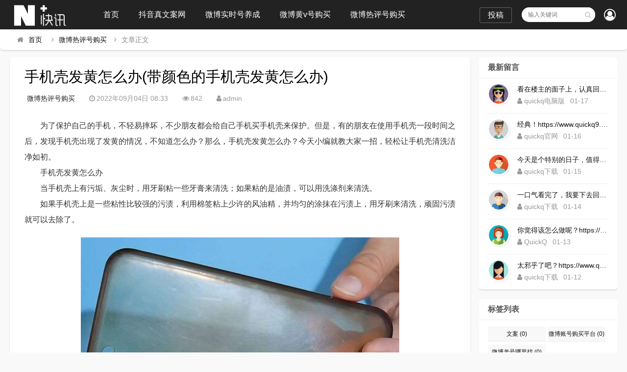

--- FILE ---
content_type: text/html; charset=utf-8
request_url: https://www.dyzhen.com/31351.html
body_size: 8301
content:

<!DOCTYPE html>
<html lang="zh-CN">
<head>
<meta charset="UTF-8">
<meta name="viewport" content="width=device-width, initial-scale=1.0, minimum-scale=1.0, maximum-scale=1.0, user-scalable=no">
<meta name="renderer" content="webkit">
<meta name="force-rendering" content="webkit">
<meta http-equiv="X-UA-Compatible" content="IE=edge,Chrome=1">
<meta name="applicable-device" content="pc,mobile"> 
<title>手机壳发黄怎么办(带颜色的手机壳发黄怎么办)-微博热评号购买-</title>
<meta name="keywords" content="" />
<meta name="description" content="为了保护自己的手机，不轻易摔坏，不少朋友都会给自己手机买手机壳来保护。但是，有的朋友在使用手机壳一段时间之后，发现手机壳出现了发黄的情况，不知道怎么办？那么，手机壳发黄怎么办？今天小编就教大家一招，轻松让手机壳清洗洁净如初。 手机壳发黄怎么办 当手机壳上有污垢、灰尘时，用牙刷粘一些牙膏来清洗；如果粘..." />
<link rel="shortcut icon" href="https://www.dyzhen.com/zb_users/theme/suiranx_news/image/favicon_default.ico">
<link rel="stylesheet" href="https://www.dyzhen.com/zb_users/theme/suiranx_news/fontawesome/css/font-awesome.min.css" type="text/css">
<link rel="stylesheet" href="https://www.dyzhen.com/zb_users/theme/suiranx_news/style/style.css?ver=2.50" type="text/css">
<!--[if lt IE 9]><div class="uyuwoejh324mnhk-1080b2 fuck-ie"><p class="uyuwoejh324mnhk-d249d0 tips">*您的IE浏览器版本过低，为获得更好的体验请使用Chrome、Firefox或其他现代浏览器!</p></div><![endif]-->
<script src="https://www.dyzhen.com/zb_system/script/jquery-2.2.4.min.js" type="text/javascript"></script>
<script src="https://www.dyzhen.com/zb_system/script/zblogphp.js" type="text/javascript"></script>
<script src="https://www.dyzhen.com/zb_system/script/c_html_js_add.php" type="text/javascript"></script>
<style type="text/css">
.com-submit,#header,.nav,#mainav .navbox,.swiper-pagination-bullet-active,#divTags li a:hover,a.page-numbers:hover,.tag-wrap a:hover,.loglist li.con:hover .more,.aside_hot .list-1, .aside_hot .list-2, .aside_hot .list-3,.header .contribute .a{background-color:#222222;}
a:hover,.mcolor,.wapost h2 i.fa,#backtop:hover,.art-main a{color:#222222;}
#sidebar .aside_new_search, #sidebar .widget{border-top:3px solid #222222;}
a.page-numbers:hover,.tag-wrap a:hover{border:1px solid #222222;}
.logbox blockquote{border-left: 4px solid #222222;}
.link-box .title{border-bottom:3px solid #222222;}
	    .nav ul ul,.nav li.active >a,.nav li:hover >a,.nav ul li:hover > ul{background-color:#c73277;}</style>
<link rel="stylesheet" href="https://www.dyzhen.com/zb_users/plugin/viewall/style/style.css">
<link rel="stylesheet" href="https://www.dyzhen.com/zb_users/plugin/viewall/include/skin.css">
<script src="https://www.dyzhen.com/zb_users/plugin/viewall/script/common.js"></script><script>$(function(){
            $.viewall(1,400,1);
        });</script>
<style>
#iddahe_com_style_div img{display:block;margin:20px auto;}
#iddahe_com_style_div p{text-indent:2em;}
#iddahe_com_style_div a{text-decoration:underline;}
#iddahe_com_style_div p{line-height:2em;}
</style>
</head>
<body>
    <div id="header">
        <div class="uyuwoejh324mnhk-18a307 header wrap">
            <div class="uyuwoejh324mnhk-eebbab logo">
                <a href="https://www.dyzhen.com/" title=""><img src="https://www.dyzhen.com/zb_users/theme/suiranx_news/image/logo_default.png" alt=""></a>
            </div>
            <div id="monavber" class="uyuwoejh324mnhk-4c7812 nav" data-type="article" data-infoid="4">
                <ul class="uyuwoejh324mnhk-9b220e navbar">
                    <li id="nvabar-item-index"><a href="https://www.dyzhen.com/">首页</a></li>
                    <li id="navbar-category-1"><a href="https://www.dyzhen.com/category/dywa">抖音真文案网</a></li><li id="navbar-category-2"><a href="https://www.dyzhen.com/category/wbsshyc">微博实时号养成</a></li><li id="navbar-category-3"><a href="https://www.dyzhen.com/category/wbhchgm">微博黄v号购买</a></li><li id="navbar-category-4"><a href="https://www.dyzhen.com/category/wbrphgm">微博热评号购买</a></li>                </ul>
            </div>           
                        <div class="uyuwoejh324mnhk-1fb38b login fr">
                            		<span><a rel="nofollow" title="登录" href="https://www.dyzhen.com/zb_system/login.php" target="_blank"><i class="uyuwoejh324mnhk-c5010e fa fa-user-circle-o"></i></a></span>
            	            </div>
                          
            <div id="mnav"><i class="uyuwoejh324mnhk-3ca29d fa fa-bars"></i></div>
            <div id="search"><i class="uyuwoejh324mnhk-8943e6 fa fa-search"></i></div>
            <div class="uyuwoejh324mnhk-0270d9 search">
                <form name="search" method="get" action="https://www.dyzhen.com/search.php?act=search">
                    <input type="text" name="q" placeholder="输入关键词"/>
                    <button type="submit" class="uyuwoejh324mnhk-a0a63f submit" value="搜索"><i class="uyuwoejh324mnhk-8943e6 fa fa-search"></i></button>
                </form>
            </div>
                        <div class="uyuwoejh324mnhk-2e2874 contribute fr hidden-sm-md-lg">
                <a target="_blank" class="uyuwoejh324mnhk-cf8353 a transition brightness" href="">投稿</a>
            </div>
              
        </div>
    </div>   
      

<div class="uyuwoejh324mnhk-4cec4f breadnav pagenow card">
    <div class="uyuwoejh324mnhk-0f056c wrap">
        <i class="uyuwoejh324mnhk-0d0869 fa fa-home"></i><a title="首页" href="https://www.dyzhen.com/">首页</a>
                <i class="uyuwoejh324mnhk-3b0b91 fa fa-angle-right"></i><a href="https://www.dyzhen.com/category/wbrphgm" target="_blank">微博热评号购买</a><i class="uyuwoejh324mnhk-3b0b91 fa fa-angle-right"></i>文章正文                                    </div>
</div>
<div class="uyuwoejh324mnhk-0f056c wrap">
    <div id="content">
        <div id="contentleft">
    		            
<div class="uyuwoejh324mnhk-abed40 logbox card">
    <h1>手机壳发黄怎么办(带颜色的手机壳发黄怎么办)</h1>
    <div class="uyuwoejh324mnhk-39ff69 data">
        <a href="https://www.dyzhen.com/category/wbrphgm" class="uyuwoejh324mnhk-d8aa84 mcolor">微博热评号购买</a>
        <i class="uyuwoejh324mnhk-cf487e fa fa-clock-o"></i>2022年09月04日 08:33        <span class="uyuwoejh324mnhk-0ee194 view-num"><i class="uyuwoejh324mnhk-b40609 fa fa-eye"></i>842</span>
        <i class="uyuwoejh324mnhk-fab302 fa fa-user"></i>admin		        
    </div>
    <!-- 广告位AD2  -->
                	    
    <div class="uyuwoejh324mnhk-7c8cc2 logcon">
        <div class="uyuwoejh324mnhk-666eb3 art-main"><div class="viewall_plugin"><div id="iddahe_com_style_div"><p>为了保护自己的手机，不轻易摔坏，不少朋友都会给自己手机买手机壳来保护。但是，有的朋友在使用手机壳一段时间之后，发现手机壳出现了发黄的情况，不知道怎么办？那么，手机壳发黄怎么办？今天小编就教大家一招，轻松让手机壳清洗洁净如初。</p><p> 手机壳发黄怎么办 </p><p>当手机壳上有污垢、灰尘时，用牙刷粘一些牙膏来清洗；如果粘的是油渍，可以用洗涤剂来清洗。</p><p>如果手机壳上是一些粘性比较强的污渍，利用棉签粘上少许的风油精，并均匀的涂抹在污渍上，用牙刷来清洗，顽固污渍就可以去除了。</p>
<p style='text-align: center'><img style="max-width: 600px" src="https://www.dyzhen.com/zb_users/upload/printer/20220904/6313f18fa4756.jpg" title="手机壳发黄怎么办(带颜色的手机壳发黄怎么办)" alt="手机壳发黄怎么办(带颜色的手机壳发黄怎么办)"></p><p> 手机壳发黄怎么办 </p>
<p style='text-align: center'><img style="max-width: 600px" src="https://www.dyzhen.com/zb_users/upload/printer/20220904/6313f1907c5c0.jpg" title="手机壳发黄怎么办(带颜色的手机壳发黄怎么办)" alt="手机壳发黄怎么办(带颜色的手机壳发黄怎么办)"></p><p>用橡皮使劲搓，也能清除一定的污渍。另外，有条件的朋友，也可以使用一些专用清洗液进行处理，效果会更好。</p><p> 手机壳发黄怎么办 </p><p>对于使用了很久，清洗效果不好的手机壳，建议还是换新吧，毕竟现在手机壳普遍不贵。以上就是手机壳发黄的清洗技巧，希望对各位有所帮助。</p></div></div></div>
        <p id="tag-wrap" class="uyuwoejh324mnhk-bbb240 tag-wrap">
        	    	</p> 
        <!-- 广告位AD3  -->
                            	    	
        <div class="uyuwoejh324mnhk-8ad825 nextlog">
                        <a href="https://www.dyzhen.com/31350.html" class="uyuwoejh324mnhk-ee57f1 prev">
                <small>上一篇</small>
                <i class="uyuwoejh324mnhk-b344de fa fa-angle-left fa-3x"></i>
                <h2>赚钱的好项目(比较赚钱的好项目)</h2>
            </a>
                        
                        <a href="https://www.dyzhen.com/31352.html" class="uyuwoejh324mnhk-2b1849 next">
                <small>下一篇</small>
                <h2>什么是云闪付(什么是云闪付签购单)</h2>
                <i class="uyuwoejh324mnhk-c4f1e4 fa fa-angle-right fa-3x"></i>
            </a>
                    </div>	
        <div class="uyuwoejh324mnhk-8aa6eb link-box">
            <p class="uyuwoejh324mnhk-553545 title">相关文章</p>
            <ul class="uyuwoejh324mnhk-6b6390 loglist"> 
                                            <li class="uyuwoejh324mnhk-7d68e4 con">
                    <div class="uyuwoejh324mnhk-d6e1ef info"> 
                        <span class="uyuwoejh324mnhk-2bbd61 sn"><a href="https://www.dyzhen.com/category/wbrphgm" class="uyuwoejh324mnhk-d8aa84 mcolor">微博热评号购买</a></span>
                    </div>
                    <div class="uyuwoejh324mnhk-605b64 des">
                        <a class="uyuwoejh324mnhk-27bf36 h2" href="https://www.dyzhen.com/32004.html" title="网赚高级赚钱(能赚钱的网站)">网赚高级赚钱(能赚钱的网站)</a>
                        <a href="https://www.dyzhen.com/32004.html" title="网赚高级赚钱(能赚钱的网站)" class="uyuwoejh324mnhk-ce423d pic">
                                                        <img class="uyuwoejh324mnhk-a8b192 img br img-cover" src="https://www.dyzhen.com/zb_users/cache/thumbs/b59a479691b0a84adbbd1cafec1b649e-180-120-1.jpg" alt="网赚高级赚钱(能赚钱的网站)">
                                                    </a>
                        <div class="uyuwoejh324mnhk-e585a8 text">
                          <p>            		    		    	未来的2018年最靠谱的网络赚钱方法及项目！
作为想从事网络行业赚钱的菜鸟来说，那些打字、注册发帖、打码、挂机、时时彩、问卷调查等网络赚钱的方法早已经...</p>
                          <p class="uyuwoejh324mnhk-39ff69 data">
                            <span class="uyuwoejh324mnhk-276591 time"><i class="uyuwoejh324mnhk-cf487e fa fa-clock-o"></i>2022-09-08</span>
                            <span class="uyuwoejh324mnhk-7b57c5 view"><i class="uyuwoejh324mnhk-b40609 fa fa-eye"></i>27680</span>
                            <span class="uyuwoejh324mnhk-cb3f10 tag">
                                                			</span>
                          </p>
                        </div>
                    </div>
                    <a href="https://www.dyzhen.com/32004.html" title="网赚高级赚钱(能赚钱的网站)" class="uyuwoejh324mnhk-93a3c4 more">详细阅读<i class="uyuwoejh324mnhk-3b0b91 fa fa-angle-right"></i></a> 
                </li>  
                            <li class="uyuwoejh324mnhk-7d68e4 con">
                    <div class="uyuwoejh324mnhk-d6e1ef info"> 
                        <span class="uyuwoejh324mnhk-2bbd61 sn"><a href="https://www.dyzhen.com/category/wbrphgm" class="uyuwoejh324mnhk-d8aa84 mcolor">微博热评号购买</a></span>
                    </div>
                    <div class="uyuwoejh324mnhk-605b64 des">
                        <a class="uyuwoejh324mnhk-27bf36 h2" href="https://www.dyzhen.com/31994.html" title="一个营的编制是多少人(国民党一个营的编制是多少人)">一个营的编制是多少人(国民党一个营的编制是多少人)</a>
                        <a href="https://www.dyzhen.com/31994.html" title="一个营的编制是多少人(国民党一个营的编制是多少人)" class="uyuwoejh324mnhk-ce423d pic">
                                                        <img class="uyuwoejh324mnhk-a8b192 img br img-cover" src="https://www.dyzhen.com/zb_users/cache/thumbs/0d1d8ff015fa0d1815b0fa0f5894b71d-180-120-1.jpg" alt="一个营的编制是多少人(国民党一个营的编制是多少人)">
                                                    </a>
                        <div class="uyuwoejh324mnhk-e585a8 text">
                          <p>            		    		    	微视再遭达人讨债！如果说“头腾大战”还只是两个互联网公司的流量争夺，这次微视拖欠达人补贴额的行为，无疑是雪上加霜，让腾讯进军短视频之路愈发艰难。关注公...</p>
                          <p class="uyuwoejh324mnhk-39ff69 data">
                            <span class="uyuwoejh324mnhk-276591 time"><i class="uyuwoejh324mnhk-cf487e fa fa-clock-o"></i>2022-09-08</span>
                            <span class="uyuwoejh324mnhk-7b57c5 view"><i class="uyuwoejh324mnhk-b40609 fa fa-eye"></i>20972</span>
                            <span class="uyuwoejh324mnhk-cb3f10 tag">
                                                			</span>
                          </p>
                        </div>
                    </div>
                    <a href="https://www.dyzhen.com/31994.html" title="一个营的编制是多少人(国民党一个营的编制是多少人)" class="uyuwoejh324mnhk-93a3c4 more">详细阅读<i class="uyuwoejh324mnhk-3b0b91 fa fa-angle-right"></i></a> 
                </li>  
                            <li class="uyuwoejh324mnhk-7d68e4 con">
                    <div class="uyuwoejh324mnhk-d6e1ef info"> 
                        <span class="uyuwoejh324mnhk-2bbd61 sn"><a href="https://www.dyzhen.com/category/wbrphgm" class="uyuwoejh324mnhk-d8aa84 mcolor">微博热评号购买</a></span>
                    </div>
                    <div class="uyuwoejh324mnhk-605b64 des">
                        <a class="uyuwoejh324mnhk-27bf36 h2" href="https://www.dyzhen.com/31989.html" title="销售问题公式(商品销售问题公式)">销售问题公式(商品销售问题公式)</a>
                        <a href="https://www.dyzhen.com/31989.html" title="销售问题公式(商品销售问题公式)" class="uyuwoejh324mnhk-ce423d pic">
                                                        <img class="uyuwoejh324mnhk-a8b192 img br img-cover" src="https://www.dyzhen.com/zb_users/cache/thumbs/79e0a0f76588faa68f0dd2aaa5d8d138-180-120-1.jpg" alt="销售问题公式(商品销售问题公式)">
                                                    </a>
                        <div class="uyuwoejh324mnhk-e585a8 text">
                          <p>            		    		    	很多做销售的朋友，为了提高自身的销售能力，经常会去参加一些演讲培训，学习演讲能力，训练自己的执行力，树立强大销售自信心的方法等等。但是没有人会告诉我们...</p>
                          <p class="uyuwoejh324mnhk-39ff69 data">
                            <span class="uyuwoejh324mnhk-276591 time"><i class="uyuwoejh324mnhk-cf487e fa fa-clock-o"></i>2022-09-08</span>
                            <span class="uyuwoejh324mnhk-7b57c5 view"><i class="uyuwoejh324mnhk-b40609 fa fa-eye"></i>19079</span>
                            <span class="uyuwoejh324mnhk-cb3f10 tag">
                                                			</span>
                          </p>
                        </div>
                    </div>
                    <a href="https://www.dyzhen.com/31989.html" title="销售问题公式(商品销售问题公式)" class="uyuwoejh324mnhk-93a3c4 more">详细阅读<i class="uyuwoejh324mnhk-3b0b91 fa fa-angle-right"></i></a> 
                </li>  
                            <li class="uyuwoejh324mnhk-7d68e4 con">
                    <div class="uyuwoejh324mnhk-d6e1ef info"> 
                        <span class="uyuwoejh324mnhk-2bbd61 sn"><a href="https://www.dyzhen.com/category/wbrphgm" class="uyuwoejh324mnhk-d8aa84 mcolor">微博热评号购买</a></span>
                    </div>
                    <div class="uyuwoejh324mnhk-605b64 des">
                        <a class="uyuwoejh324mnhk-27bf36 h2" href="https://www.dyzhen.com/31988.html" title="延安在哪(延安在哪做核酸检测)">延安在哪(延安在哪做核酸检测)</a>
                        <a href="https://www.dyzhen.com/31988.html" title="延安在哪(延安在哪做核酸检测)" class="uyuwoejh324mnhk-ce423d pic">
                                                        <img class="uyuwoejh324mnhk-a8b192 img br img-cover" src="https://www.dyzhen.com/zb_users/cache/thumbs/14d79da7ea5aa075244ec758999feca0-180-120-1.jpg" alt="延安在哪(延安在哪做核酸检测)">
                                                    </a>
                        <div class="uyuwoejh324mnhk-e585a8 text">
                          <p>            		    		    	陕北地名与陕北古代军事陕北自秦汉以来就是边关重地，军事要冲，也是农业定居民族与游牧民族互相争夺的要地。历代统治者为了经略这块地区，曾付出了很多代价，耗...</p>
                          <p class="uyuwoejh324mnhk-39ff69 data">
                            <span class="uyuwoejh324mnhk-276591 time"><i class="uyuwoejh324mnhk-cf487e fa fa-clock-o"></i>2022-09-08</span>
                            <span class="uyuwoejh324mnhk-7b57c5 view"><i class="uyuwoejh324mnhk-b40609 fa fa-eye"></i>18682</span>
                            <span class="uyuwoejh324mnhk-cb3f10 tag">
                                                			</span>
                          </p>
                        </div>
                    </div>
                    <a href="https://www.dyzhen.com/31988.html" title="延安在哪(延安在哪做核酸检测)" class="uyuwoejh324mnhk-93a3c4 more">详细阅读<i class="uyuwoejh324mnhk-3b0b91 fa fa-angle-right"></i></a> 
                </li>  
                            <li class="uyuwoejh324mnhk-7d68e4 con">
                    <div class="uyuwoejh324mnhk-d6e1ef info"> 
                        <span class="uyuwoejh324mnhk-2bbd61 sn"><a href="https://www.dyzhen.com/category/wbrphgm" class="uyuwoejh324mnhk-d8aa84 mcolor">微博热评号购买</a></span>
                    </div>
                    <div class="uyuwoejh324mnhk-605b64 des">
                        <a class="uyuwoejh324mnhk-27bf36 h2" href="https://www.dyzhen.com/31982.html" title="谷粉学术搜索(谷粉学术论坛)">谷粉学术搜索(谷粉学术论坛)</a>
                        <a href="https://www.dyzhen.com/31982.html" title="谷粉学术搜索(谷粉学术论坛)" class="uyuwoejh324mnhk-ce423d pic">
                                                        <img class="uyuwoejh324mnhk-a8b192 img br img-cover" src="https://www.dyzhen.com/zb_users/cache/thumbs/2d8a1204c54c998ab32cfe7f970c9810-180-120-1.jpg" alt="谷粉学术搜索(谷粉学术论坛)">
                                                    </a>
                        <div class="uyuwoejh324mnhk-e585a8 text">
                          <p>            		    		    	1.冬季咳嗽咳嗽多发生在秋末冬初，遇到冷空气咳不停。没有痰，只是干咳。用黄蒿拌上鸡蛋，搅匀。用香油来煎鸡蛋。然后趁热吃掉，睡觉，发汗。第二天就好了。注...</p>
                          <p class="uyuwoejh324mnhk-39ff69 data">
                            <span class="uyuwoejh324mnhk-276591 time"><i class="uyuwoejh324mnhk-cf487e fa fa-clock-o"></i>2022-09-08</span>
                            <span class="uyuwoejh324mnhk-7b57c5 view"><i class="uyuwoejh324mnhk-b40609 fa fa-eye"></i>1580</span>
                            <span class="uyuwoejh324mnhk-cb3f10 tag">
                                                			</span>
                          </p>
                        </div>
                    </div>
                    <a href="https://www.dyzhen.com/31982.html" title="谷粉学术搜索(谷粉学术论坛)" class="uyuwoejh324mnhk-93a3c4 more">详细阅读<i class="uyuwoejh324mnhk-3b0b91 fa fa-angle-right"></i></a> 
                </li>  
                            <li class="uyuwoejh324mnhk-7d68e4 con">
                    <div class="uyuwoejh324mnhk-d6e1ef info"> 
                        <span class="uyuwoejh324mnhk-2bbd61 sn"><a href="https://www.dyzhen.com/category/wbrphgm" class="uyuwoejh324mnhk-d8aa84 mcolor">微博热评号购买</a></span>
                    </div>
                    <div class="uyuwoejh324mnhk-605b64 des">
                        <a class="uyuwoejh324mnhk-27bf36 h2" href="https://www.dyzhen.com/31978.html" title="春节兼职(春节兼职有没有三薪)">春节兼职(春节兼职有没有三薪)</a>
                        <a href="https://www.dyzhen.com/31978.html" title="春节兼职(春节兼职有没有三薪)" class="uyuwoejh324mnhk-ce423d pic">
                                                        <img class="uyuwoejh324mnhk-a8b192 img br img-cover" src="https://www.dyzhen.com/zb_users/cache/thumbs/d6a3d2a69d61e5fb26f22060c40dcd7f-180-120-1.jpeg" alt="春节兼职(春节兼职有没有三薪)">
                                                    </a>
                        <div class="uyuwoejh324mnhk-e585a8 text">
                          <p>            		    		    	新春说当你发现手机微商买东西需要压货和风险，其他的手机上兼职又不靠谱或者说很不靠谱的时候，来吧，终于等到啦！新春切入正题@你新春微享汇项目介绍：简单一...</p>
                          <p class="uyuwoejh324mnhk-39ff69 data">
                            <span class="uyuwoejh324mnhk-276591 time"><i class="uyuwoejh324mnhk-cf487e fa fa-clock-o"></i>2022-09-08</span>
                            <span class="uyuwoejh324mnhk-7b57c5 view"><i class="uyuwoejh324mnhk-b40609 fa fa-eye"></i>1554</span>
                            <span class="uyuwoejh324mnhk-cb3f10 tag">
                                                			</span>
                          </p>
                        </div>
                    </div>
                    <a href="https://www.dyzhen.com/31978.html" title="春节兼职(春节兼职有没有三薪)" class="uyuwoejh324mnhk-93a3c4 more">详细阅读<i class="uyuwoejh324mnhk-3b0b91 fa fa-angle-right"></i></a> 
                </li>  
                            <li class="uyuwoejh324mnhk-7d68e4 con">
                    <div class="uyuwoejh324mnhk-d6e1ef info"> 
                        <span class="uyuwoejh324mnhk-2bbd61 sn"><a href="https://www.dyzhen.com/category/wbrphgm" class="uyuwoejh324mnhk-d8aa84 mcolor">微博热评号购买</a></span>
                    </div>
                    <div class="uyuwoejh324mnhk-605b64 des">
                        <a class="uyuwoejh324mnhk-27bf36 h2" href="https://www.dyzhen.com/31972.html" title="魅族应用市场(魅族应用市场禁止下载)">魅族应用市场(魅族应用市场禁止下载)</a>
                        <a href="https://www.dyzhen.com/31972.html" title="魅族应用市场(魅族应用市场禁止下载)" class="uyuwoejh324mnhk-ce423d pic">
                                                        <img class="uyuwoejh324mnhk-a8b192 img br img-cover" src="https://www.dyzhen.com/zb_users/cache/thumbs/c231cbb75c45d70479cd5e06b554e4a3-180-120-1.jpg" alt="魅族应用市场(魅族应用市场禁止下载)">
                                                    </a>
                        <div class="uyuwoejh324mnhk-e585a8 text">
                          <p>            		    		    	自2016年茶到店上线以来，获得2000多家终端茶店使用，经过一年多的摸索与总结，茶到店APP Beta2.0版本于2017年4月26日18点进行重要...</p>
                          <p class="uyuwoejh324mnhk-39ff69 data">
                            <span class="uyuwoejh324mnhk-276591 time"><i class="uyuwoejh324mnhk-cf487e fa fa-clock-o"></i>2022-09-08</span>
                            <span class="uyuwoejh324mnhk-7b57c5 view"><i class="uyuwoejh324mnhk-b40609 fa fa-eye"></i>1836</span>
                            <span class="uyuwoejh324mnhk-cb3f10 tag">
                                                			</span>
                          </p>
                        </div>
                    </div>
                    <a href="https://www.dyzhen.com/31972.html" title="魅族应用市场(魅族应用市场禁止下载)" class="uyuwoejh324mnhk-93a3c4 more">详细阅读<i class="uyuwoejh324mnhk-3b0b91 fa fa-angle-right"></i></a> 
                </li>  
                            <li class="uyuwoejh324mnhk-7d68e4 con">
                    <div class="uyuwoejh324mnhk-d6e1ef info"> 
                        <span class="uyuwoejh324mnhk-2bbd61 sn"><a href="https://www.dyzhen.com/category/wbrphgm" class="uyuwoejh324mnhk-d8aa84 mcolor">微博热评号购买</a></span>
                    </div>
                    <div class="uyuwoejh324mnhk-605b64 des">
                        <a class="uyuwoejh324mnhk-27bf36 h2" href="https://www.dyzhen.com/31969.html" title="抖音语录(抖音语录怎么制作)">抖音语录(抖音语录怎么制作)</a>
                        <a href="https://www.dyzhen.com/31969.html" title="抖音语录(抖音语录怎么制作)" class="uyuwoejh324mnhk-ce423d pic">
                                                        <img class="uyuwoejh324mnhk-a8b192 img br img-cover" src="https://www.dyzhen.com/zb_users/cache/thumbs/4c9d5ba9851a90864c944aef1796d0f9-180-120-1.jpg" alt="抖音语录(抖音语录怎么制作)">
                                                    </a>
                        <div class="uyuwoejh324mnhk-e585a8 text">
                          <p>            		    		    	1.我们总是 想要珍惜却浑身脾气 。2.记住一句话：不要跟眼界不一样的人争辩。3.真的不用时刻替别人着想，不是每个人都能把你的善良放在心上。...</p>
                          <p class="uyuwoejh324mnhk-39ff69 data">
                            <span class="uyuwoejh324mnhk-276591 time"><i class="uyuwoejh324mnhk-cf487e fa fa-clock-o"></i>2022-09-08</span>
                            <span class="uyuwoejh324mnhk-7b57c5 view"><i class="uyuwoejh324mnhk-b40609 fa fa-eye"></i>1500</span>
                            <span class="uyuwoejh324mnhk-cb3f10 tag">
                                                			</span>
                          </p>
                        </div>
                    </div>
                    <a href="https://www.dyzhen.com/31969.html" title="抖音语录(抖音语录怎么制作)" class="uyuwoejh324mnhk-93a3c4 more">详细阅读<i class="uyuwoejh324mnhk-3b0b91 fa fa-angle-right"></i></a> 
                </li>  
                                    
            </ul>
        </div> 
	</div>
</div>
 
    
<div id="comment" class="uyuwoejh324mnhk-870d20 post-comment card">
    <p id="comments-title" class="uyuwoejh324mnhk-e5ec39 c-title"><span>发表评论</span>
    <span class="uyuwoejh324mnhk-5336c2 comment-num">
    </span></p>
	
<div class="uyuwoejh324mnhk-f490a8 compost">
	<form id="frmSumbit" target="_self" method="post" action="https://www.dyzhen.com/zb_system/cmd.php?act=cmt&amp;postid=31351&amp;key=6145776b0f220e8f1e82d7fe8ae40cff">
		<input type="hidden" name="inpId" id="inpId" value="31351"/>
		<input type="hidden" name="inpRevID" id="inpRevID" value="0"/>
		<div class="uyuwoejh324mnhk-c6b80e com-name">
			 <a rel="nofollow" id="cancel-reply" href="#comments" style="display:none;">取消回复</a>
		</div>
		<div class="uyuwoejh324mnhk-4da693 com-info">
						<ul>
				<li>
					<span class="uyuwoejh324mnhk-5859f2 hide" for="author"></span>
					<input class="uyuwoejh324mnhk-6c46f3 ipt" type="text" name="inpName" id="inpName" value="" tabindex="2" placeholder="昵称(必填)">
				</li>
				<li>
					<span class="uyuwoejh324mnhk-5859f2 hide" for="author"></span>
					<input class="uyuwoejh324mnhk-488f9d ipt" type="text" name="inpEmail" id="inpEmail" value="" tabindex="3" placeholder="邮箱">
				</li>
				<li>
					<span class="uyuwoejh324mnhk-5859f2 hide" for="author"></span>
					<input class="uyuwoejh324mnhk-b69711 ipt" type="text" name="inpHomePage" id="inpHomePage" value="" tabindex="4" placeholder="网址">
				</li>
							</ul>
					</div>
		<div class="uyuwoejh324mnhk-743745 com-box">
			<textarea placeholder="在这里留言评论..." class="uyuwoejh324mnhk-713c2a textarea" name="txaArticle" id="txaArticle" cols="5" rows="5" tabindex="1"></textarea>
		</div>
		<div class="uyuwoejh324mnhk-4da693 com-info"><button class="uyuwoejh324mnhk-b091ec com-submit br brightness" name="sumbit" type="submit" tabindex="5" onclick="return zbp.comment.post()">发布评论</button></div>
	</form>
</div>	<div class="uyuwoejh324mnhk-c57f83 comment-list mt">
	    				<span id="AjaxCommentBegin"></span>
				
<div class="uyuwoejh324mnhk-efe51e pagebar">
<div class="uyuwoejh324mnhk-6258e5 nav-links">
</div>
</div>
		<span id="AjaxCommentEnd"></span>
	</div>
</div>
 
                	
    	</div>
        <div id="sidebar">
            
<section id="divComments" class="uyuwoejh324mnhk-56c76c widget widget_comments sb br mb">            <h3><span>最新留言</span></h3>                            <ul class="uyuwoejh324mnhk-c44a92 widget-content divComments"><li class="list clearfix"><span class="avatar fl"><a href="https://www.dyzhen.com/32003.html#cmt292241"><img src="https://www.dyzhen.com/zb_users/theme/suiranx_news/image/avatar/11.png" alt="quickq电脑版" title="quickq电脑版"></a></span><div class="title"><a class="a ellipsis" href="https://www.dyzhen.com/32003.html#cmt292241" title="查阅评论详情">看在楼主的面子上，认真回帖！https://www.quickq9.com</a><div class="info"><span class="author"><i class="fa fa-user"></i>quickq电脑版 </span><span class="time">01-17</span></div></div></li><li class="list clearfix"><span class="avatar fl"><a href="https://www.dyzhen.com/31999.html#cmt292240"><img src="https://www.dyzhen.com/zb_users/theme/suiranx_news/image/avatar/10.png" alt="quickq官网" title="quickq官网"></a></span><div class="title"><a class="a ellipsis" href="https://www.dyzhen.com/31999.html#cmt292240" title="查阅评论详情">经典！https://www.quickq9.com</a><div class="info"><span class="author"><i class="fa fa-user"></i>quickq官网 </span><span class="time">01-16</span></div></div></li><li class="list clearfix"><span class="avatar fl"><a href="https://www.dyzhen.com/32002.html#cmt292239"><img src="https://www.dyzhen.com/zb_users/theme/suiranx_news/image/avatar/1.png" alt="quickq下载" title="quickq下载"></a></span><div class="title"><a class="a ellipsis" href="https://www.dyzhen.com/32002.html#cmt292239" title="查阅评论详情">今天是个特别的日子，值得纪念！https://www.quickq9.com</a><div class="info"><span class="author"><i class="fa fa-user"></i>quickq下载 </span><span class="time">01-15</span></div></div></li><li class="list clearfix"><span class="avatar fl"><a href="https://www.dyzhen.com/31990.html#cmt292238"><img src="https://www.dyzhen.com/zb_users/theme/suiranx_news/image/avatar/3.png" alt="quickq下载" title="quickq下载"></a></span><div class="title"><a class="a ellipsis" href="https://www.dyzhen.com/31990.html#cmt292238" title="查阅评论详情">一口气看完了，我要下去回味回味了！https://www.quickq9.com</a><div class="info"><span class="author"><i class="fa fa-user"></i>quickq下载 </span><span class="time">01-14</span></div></div></li><li class="list clearfix"><span class="avatar fl"><a href="https://www.dyzhen.com/31991.html#cmt292237"><img src="https://www.dyzhen.com/zb_users/theme/suiranx_news/image/avatar/4.png" alt="QuickQ" title="QuickQ"></a></span><div class="title"><a class="a ellipsis" href="https://www.dyzhen.com/31991.html#cmt292237" title="查阅评论详情">你觉得该怎么做呢？https://www.quickq9.com</a><div class="info"><span class="author"><i class="fa fa-user"></i>QuickQ </span><span class="time">01-13</span></div></div></li><li class="list clearfix"><span class="avatar fl"><a href="https://www.dyzhen.com/23.html#cmt292236"><img src="https://www.dyzhen.com/zb_users/theme/suiranx_news/image/avatar/14.png" alt="quickq下载" title="quickq下载"></a></span><div class="title"><a class="a ellipsis" href="https://www.dyzhen.com/23.html#cmt292236" title="查阅评论详情">太邪乎了吧？https://www.quickq9.com</a><div class="info"><span class="author"><i class="fa fa-user"></i>quickq下载 </span><span class="time">01-12</span></div></div></li></ul>                </section><section id="divTags" class="uyuwoejh324mnhk-56c76c widget widget_tags sb br mb">            <h3><span>标签列表</span></h3>                            <ul class="uyuwoejh324mnhk-c44a92 widget-content divTags"><li><a title="文案" href="https://www.dyzhen.com/tags-wenan.html">文案<span class="uyuwoejh324mnhk-40c6c2 tag-count"> (0)</span></a></li>
<li><a title="微博账号购买平台" href="https://www.dyzhen.com/tags-wbzhgmpt.html">微博账号购买平台<span class="uyuwoejh324mnhk-40c6c2 tag-count"> (0)</span></a></li>
<li><a title="微博老号哪里找" href="https://www.dyzhen.com/tags-wblhnlz.html">微博老号哪里找<span class="uyuwoejh324mnhk-40c6c2 tag-count"> (0)</span></a></li>
</ul>                </section>        </div>
    </div>
</div>

<div id="footerbar">
    <div class="uyuwoejh324mnhk-0f056c wrap">
        <span><a href="https://www.dyzhen.com/"></a></span>
        <span><a rel="nofollow" href="https://beian.miit.gov.cn/" target="_blank">
陕ICP备2022006270号-1</a></span>
<span><a href="https://www.dyzhen.com/sitemap/map.xml/" target="_blank">网站地图</a></span>
<span>抖音真文案网</span>    </div>
</div>
<div id="backtop"><span class="uyuwoejh324mnhk-797786 fa fa-chevron-circle-up"></span></div>

<script src="https://www.dyzhen.com/zb_users/theme/suiranx_news/script/common.js" type="text/javascript"></script>
<script src="https://www.dyzhen.com/zb_users/theme/suiranx_news/script/scrolltxt.js" type="text/javascript"></script>
<script type="text/javascript">
    $(document).ready(function() {
        $("#croll").textSlider({line: 1, speed: 1000, timer: 3000});
    })
</script>
<!--初始化Swiper-->
<script>
    var swiper = new Swiper('.swiper-container', {
    pagination: '.swiper-pagination',
    nextButton: '.swiper-button-next',
    prevButton: '.swiper-button-prev',
    centeredSlides: true,
    autoplay: 3500,
    slidesPerView: 1,
    paginationClickable: true,
    autoplayDisableOnInteraction: false,
    spaceBetween: 0,
    loop: true
 });
</script>  
<!--[if lt IE 9]><script src="https://www.dyzhen.com/zb_users/theme/suiranx_news/script/html5-css3.js"></script><![endif]-->
<!--统计代码-->
<script>
var _hmt = _hmt || [];
(function() {
  var hm = document.createElement("script");
  hm.src = "https://hm.baidu.com/hm.js?85b6f0b291526a79c188a4f4660c1e45";
  var s = document.getElementsByTagName("script")[0]; 
  s.parentNode.insertBefore(hm, s);
})();
</script>
</body>
</html><!--285.60 ms , 18 queries , 3941kb memory , 0 error-->

--- FILE ---
content_type: text/css
request_url: https://www.dyzhen.com/zb_users/theme/suiranx_news/style/style.css?ver=2.50
body_size: 12112
content:
@charset "utf-8";
*{padding:0;margin:0}
#sidebar section,.card {box-shadow: 0 2px 3px rgba(35,51,64,.15);background-color: #fff;border-radius:6px;border:none!important;}
.img-cover{object-fit:cover}
.card-hoverable{will-change: transform box-shadow;transition: box-shadow .25s ease-out,-webkit-transform .25s ease-out;transition: transform .25s ease-out,box-shadow .25s ease-out;transition: transform .25s ease-out,box-shadow .25s ease-out,-webkit-transform .25s ease-out;}
.card-hoverable:hover {box-shadow: 0 14px 28px 10px rgba(35,51,64,.35) !important;-webkit-transform: translateY(-2px);transform: translateY(-2px);}
.fl{float:left;}
.fr{float:right;}
.mb{margin-bottom:15px;}
ul{list-style:none}
img{border:0;transition:all .3s linear}
input,select{font-size:12px;vertical-align:middle}
em,i{font-style:normal}
a{color:#111;text-decoration:none;transition:all .3s linear;-webkit-transition:all .3s linear}
a:hover{color:#12A7B4}
body{color:#555;font-family:"\5FAE\8F6F\96C5\9ED1","\82F9\679C\4E3D\4E2D\9ED1",Arial,Helvetica,sans-serif;font-size:14px;background-color:#f9f9f9;background-repeat:repeat}
.multi-ellipsis{position:relative;line-height:1.2em!important;height:2.4em!important;overflow:hidden}
.multi-ellipsis:after{content:"";font-weight:700;position:absolute;bottom:0;right:0;padding-left:20px;background:-webkit-linear-gradient(left,transparent,#fff 62%);background:-o-linear-gradient(right,transparent,#fff 62%);background:-moz-linear-gradient(right,transparent,#fff 62%);background:linear-gradient(to right,transparent,#fff 62%)}
.wrap{width:1240px;margin:0 auto}
.clearfix:after{content:".";display:block;height:0;clear:both;visibility:hidden}
.clear{clear:both}
.ellipsis {overflow: hidden;text-overflow: ellipsis;white-space: nowrap;}
.aside_hot .list{padding-right:5px;font-size: 14px;font-weight: 700;font-family: Georgia,"Times New Roman",Times,serif;background: #ddd;border-radius: 4px;display: inline-block;text-align: center;width: 25px;height: 25px;line-height: 25px;padding: 0!important;}
.aside_hot .list-1,.aside_hot .list-2,.aside_hot .list-3{font-size: 14px;color: #FFF;background-color: #12A7B4;border-radius: 4px;}
.aside_hot li a{padding-left: 8px;}
#topnav{height:28px;line-height:28px;font-size:12px;background:#1197a2;clear:both}
#topnav .tnlt{float:left;max-width:50%;color:#fff;text-overflow:ellipsis;white-space:nowrap;overflow:hidden}
#topnav .tnrt{float:right}
#topnav .tnrt a{color:#fff;margin-left:15px}
#topnav .tnrt a i.fa{color:#fff;margin-right:3px}
#header{height: 60px;line-height: 60px;background-color: #12A7B4;margin-bottom: 20px;position: fixed;top: 0;z-index: 99992; width: 100%;}
.header{}
.logo{float: left;font-size: 0;}
.logo img{max-height: 60px;vertical-align: middle;}

.nav{float: left;margin-left: 30px;background-color: #12A7B4;}
.nav ul{list-style: none;}
.nav li{float: left;font-size: 16px;position: relative;z-index: 8888888;}
.nav li+#nvabar-item-index{display: none;}
.nav li a{color: #fff;padding: 0 20px;display: inline-block;}
.nav li:hover > a{background-color: #1197a2;}
.nav li.active > a{background-color: #1197a2;}
.nav ul ul{display: none;background-color: #12A7B4;position: absolute;top: 100%;left: 0;}
.nav ul li:hover > ul{display: block;background-color: #1197a2;}
.nav ul ul li{white-space: nowrap;line-height: 45px;}

.nav ul ul ul{top: 0;left: 100%;}
.search{float: right;margin-top: 15px;position:relative;}
.search form{width: 150px;height: 30px;line-height: 30px;overflow: hidden;color: #ddd;}
.search form input{float: left;width: 100%;height: 30px;line-height: 28px;-webkit-box-sizing: border-box;-moz-box-sizing: border-box;box-sizing: border-box;border: 1px solid #fff;border-right: 0;padding-left: 8%;border-radius:100px;}
.search form button{position:absolute;right:0;width: 30px;height: 30px;line-height: 30px;text-align: center;-webkit-box-sizing: border-box;-mo-box-sizing: border-box;-ms-box-sizing: border-box;box-sizing: border-box;background-color: #fff;border: 1px solid #fff;border-left: 0;color: #cbcbcb;border-radius:100px;cursor:pointer;}
.header .contribute .a{display:block;margin:15px 20px;height:30px;line-height:30px;padding:0 1em;text-align:center;border-radius:4px;background-color:#12A7B4;border:1px solid rgba(255,255,255,.3);color:#fff;font-size:16px;}
.header .contribute .a:hover{border:1px solid rgba(255,255,255,.8);}
.header .login{width:60px;height:60px;line-height:60px;text-align: center;margin-right:-15px;}
.header .login a{display:block;color:#333;}
.header .login i{font-size:24px;height:60px;line-height:60px;color:#fff;}
/*栏目通栏的样式*/
.content-full{width:100%!important;}
.content-full .wapost{width:260px;}
.content-full .wapost:nth-child(3n+3){margin-right:18px;}
.content-full .wapost:nth-child(4n){margin-right:0;}
/*自适应CSS*/
#mnav,#search,.muser{display: none;}
@media screen and (max-width: 1200px) {
    .container{width: 98%;margin-left: 1%;margin-right: 1%}
    body{margin-top: 55px;}
    #header{width: 100%; height: 45px;line-height: 45px;margin-bottom: 0; position: fixed;z-index: 99992;top: 0;}
    .logo{width: 100%;text-align: center;}
    .logo img{max-height: 45px;}
    
    #mnav,#search{display: block;position: absolute;top: 0;color: #fff;cursor: pointer;width: 45px;height: 45px;text-align: center;line-height:45px;}
    #mnav{left:0%;}
    #search{right:0;}
    #mnav i,#search i{width: 45px;height: 45px;text-align: center;line-height:45px;}

    .nav{display: none; margin-left: 0;width: 100%;position: absolute;z-index: 99999;top: 45px; left: 0;right: 0;background-color: #1197a2;}
    .nav li{float: none;width: 100%;position: static;}
    .nav li a{padding: 0 5px;display: block;}
/*  .nav ul li:hover ul{display: none;}*/
    .nav ul{text-indent:10px;}
    .nav ul ul{display: block;position: static;padding-left: 3%;overflow: hidden;}
    .nav ul ul li{line-height: 30px;float: left;margin-right: 10px;width: auto;}
    .nav ul ul ul{display: none;}
    .nav ul ul li:hover ul{display: none;}

    .search{display: none;float: none;margin-top: 0; position: absolute;top: 100%;left: 0;right: 0; background-color: #1197a2;}
    .search form{width: 90%;margin: 10px auto;height: 38px;line-height: 36px;}
    .search form input{height: 38px;line-height: 36px;}
    .search form button{width:38px;height: 38px;line-height: 36px;right:30px;}

    .user{display: none;}
    .muser{display: block; position: absolute;top: 0;right: 12%;font-size: 14px;}
    .muser a{color: #eee;display: block;}
    /* .search{display: none; width: 100%;padding:20px;position: absolute;top: 45px; left: 0;right: 0;} */
}

#content{padding:0;clear:both}
.index-breadcrumb{padding-top:80px;}
#contentleft{float:left;width:940px}
.swiper-container{margin:0 auto;position:relative;overflow:hidden;z-index:1}
.swiper-container-no-flexbox .swiper-slide{float:left}
.swiper-container-vertical>.swiper-wrapper{-webkit-box-orient:vertical;-moz-box-orient:vertical;-ms-flex-direction:column;-webkit-flex-direction:column;flex-direction:column}
.swiper-wrapper{position:relative;width:100%;height:100%;z-index:1;display:-webkit-box;display:-moz-box;display:-ms-flexbox;display:-webkit-flex;display:flex;-webkit-transform-style:preserve-3d;-moz-transform-style:preserve-3d;-ms-transform-style:preserve-3d;transform-style:preserve-3d;-webkit-transition-property:-webkit-transform;-moz-transition-property:-moz-transform;-o-transition-property:-o-transform;-ms-transition-property:-ms-transform;transition-property:transform;-webkit-box-sizing:content-box;-moz-box-sizing:content-box;box-sizing:content-box}
.swiper-container-android .swiper-slide,.swiper-wrapper{-webkit-transform:translate3d(0,0,0);-moz-transform:translate3d(0,0,0);-o-transform:translate(0,0);-ms-transform:translate3d(0,0,0);transform:translate3d(0,0,0)}
.swiper-container-multirow>.swiper-wrapper{-webkit-box-lines:multiple;-moz-box-lines:multiple;-ms-fles-wrap:wrap;-webkit-flex-wrap:wrap;flex-wrap:wrap}
.swiper-container-free-mode>.swiper-wrapper{-webkit-transition-timing-function:ease-out;-moz-transition-timing-function:ease-out;-ms-transition-timing-function:ease-out;-o-transition-timing-function:ease-out;transition-timing-function:ease-out;margin:0 auto}
.swiper-slide{-webkit-transform-style:preserve-3d;-moz-transform-style:preserve-3d;-ms-transform-style:preserve-3d;transform-style:preserve-3d;-webkit-flex-shrink:0;-ms-flex:0 0 auto;flex-shrink:0;width:100%;height:100%;position:relative}
.swiper-container .swiper-notification{position:absolute;left:0;top:0;pointer-events:none;opacity:0;z-index:-1000}
.swiper-wp8-horizontal{-ms-touch-action:pan-y;touch-action:pan-y}
.swiper-wp8-vertical{-ms-touch-action:pan-x;touch-action:pan-x}
.swiper-button-next,.swiper-button-prev{position:absolute;top:50%;width:27px;height:44px;margin-top:-22px;z-index:10;cursor:pointer;-moz-background-size:27px 44px;-webkit-background-size:27px 44px;background-size:27px 44px;background-position:center;background-repeat:no-repeat}
.swiper-button-next.swiper-button-disabled,.swiper-button-prev.swiper-button-disabled{opacity:.35;cursor:auto;pointer-events:none}
.swiper-button-prev,.swiper-container-rtl .swiper-button-next{background-image:url("data:image/svg+xml;charset=utf-8,%3Csvg%20xmlns%3D'http%3A%2F%2Fwww.w3.org%2F2000%2Fsvg'%20viewBox%3D'0%200%2027%2044'%3E%3Cpath%20d%3D'M0%2C22L22%2C0l2.1%2C2.1L4.2%2C22l19.9%2C19.9L22%2C44L0%2C22L0%2C22L0%2C22z'%20fill%3D'%23007aff'%2F%3E%3C%2Fsvg%3E");left:10px;right:auto}
.swiper-button-prev.swiper-button-black,.swiper-container-rtl .swiper-button-next.swiper-button-black{background-image:url("data:image/svg+xml;charset=utf-8,%3Csvg%20xmlns%3D'http%3A%2F%2Fwww.w3.org%2F2000%2Fsvg'%20viewBox%3D'0%200%2027%2044'%3E%3Cpath%20d%3D'M0%2C22L22%2C0l2.1%2C2.1L4.2%2C22l19.9%2C19.9L22%2C44L0%2C22L0%2C22L0%2C22z'%20fill%3D'%23000000'%2F%3E%3C%2Fsvg%3E")}
.swiper-button-prev.swiper-button-white,.swiper-container-rtl .swiper-button-next.swiper-button-white{background-image:url("data:image/svg+xml;charset=utf-8,%3Csvg%20xmlns%3D'http%3A%2F%2Fwww.w3.org%2F2000%2Fsvg'%20viewBox%3D'0%200%2027%2044'%3E%3Cpath%20d%3D'M0%2C22L22%2C0l2.1%2C2.1L4.2%2C22l19.9%2C19.9L22%2C44L0%2C22L0%2C22L0%2C22z'%20fill%3D'%23ffffff'%2F%3E%3C%2Fsvg%3E")}
.swiper-button-next,.swiper-container-rtl .swiper-button-prev{background-image:url("data:image/svg+xml;charset=utf-8,%3Csvg%20xmlns%3D'http%3A%2F%2Fwww.w3.org%2F2000%2Fsvg'%20viewBox%3D'0%200%2027%2044'%3E%3Cpath%20d%3D'M27%2C22L27%2C22L5%2C44l-2.1-2.1L22.8%2C22L2.9%2C2.1L5%2C0L27%2C22L27%2C22z'%20fill%3D'%23007aff'%2F%3E%3C%2Fsvg%3E");right:10px;left:auto}
.swiper-button-next.swiper-button-black,.swiper-container-rtl .swiper-button-prev.swiper-button-black{background-image:url("data:image/svg+xml;charset=utf-8,%3Csvg%20xmlns%3D'http%3A%2F%2Fwww.w3.org%2F2000%2Fsvg'%20viewBox%3D'0%200%2027%2044'%3E%3Cpath%20d%3D'M27%2C22L27%2C22L5%2C44l-2.1-2.1L22.8%2C22L2.9%2C2.1L5%2C0L27%2C22L27%2C22z'%20fill%3D'%23000000'%2F%3E%3C%2Fsvg%3E")}
.swiper-button-next.swiper-button-white,.swiper-container-rtl .swiper-button-prev.swiper-button-white{background-image:url("data:image/svg+xml;charset=utf-8,%3Csvg%20xmlns%3D'http%3A%2F%2Fwww.w3.org%2F2000%2Fsvg'%20viewBox%3D'0%200%2027%2044'%3E%3Cpath%20d%3D'M27%2C22L27%2C22L5%2C44l-2.1-2.1L22.8%2C22L2.9%2C2.1L5%2C0L27%2C22L27%2C22z'%20fill%3D'%23ffffff'%2F%3E%3C%2Fsvg%3E")}
.swiper-pagination{position:absolute;text-align:center;-webkit-transition:.3s;-moz-transition:.3s;-o-transition:.3s;transition:.3s;-webkit-transform:translate3d(0,0,0);-ms-transform:translate3d(0,0,0);-o-transform:translate3d(0,0,0);transform:translate3d(0,0,0);z-index:10}
.swiper-pagination.swiper-pagination-hidden{opacity:0}
.swiper-pagination-bullet{width:8px;height:8px;display:inline-block;border-radius:100%;background:#000;opacity:.2}
.swiper-pagination-clickable .swiper-pagination-bullet{cursor:pointer}
.swiper-pagination-white .swiper-pagination-bullet{background:#fff}
.swiper-pagination-bullet-active{opacity:1;background:#007aff}
.swiper-pagination-white .swiper-pagination-bullet-active{background:#fff}
.swiper-pagination-black .swiper-pagination-bullet-active{background:#000}
.swiper-container-vertical>.swiper-pagination{right:10px;top:50%;-webkit-transform:translate3d(0,-50%,0);-moz-transform:translate3d(0,-50%,0);-o-transform:translate(0,-50%);-ms-transform:translate3d(0,-50%,0);transform:translate3d(0,-50%,0)}
.swiper-container-vertical>.swiper-pagination .swiper-pagination-bullet{margin:5px 0;display:block}
.swiper-container-horizontal>.swiper-pagination{bottom:10px;left:0;width:100%}
.swiper-container-horizontal>.swiper-pagination .swiper-pagination-bullet{margin:0 5px}
.swiper-container-3d{-webkit-perspective:1200px;-moz-perspective:1200px;-o-perspective:1200px;perspective:1200px}
.swiper-container-3d .swiper-cube-shadow,.swiper-container-3d .swiper-slide,.swiper-container-3d .swiper-slide-shadow-bottom,.swiper-container-3d .swiper-slide-shadow-left,.swiper-container-3d .swiper-slide-shadow-right,.swiper-container-3d .swiper-slide-shadow-top,.swiper-container-3d .swiper-wrapper{-webkit-transform-style:preserve-3d;-moz-transform-style:preserve-3d;-ms-transform-style:preserve-3d;transform-style:preserve-3d}
.swiper-container-3d .swiper-slide-shadow-bottom,.swiper-container-3d .swiper-slide-shadow-left,.swiper-container-3d .swiper-slide-shadow-right,.swiper-container-3d .swiper-slide-shadow-top{position:absolute;left:0;top:0;width:100%;height:100%;pointer-events:none;z-index:10}
.swiper-container-3d .swiper-slide-shadow-left{background-image:-webkit-gradient(linear,left top,right top,from(rgba(0,0,0,.5)),to(rgba(0,0,0,0)));background-image:-webkit-linear-gradient(right,rgba(0,0,0,.5),rgba(0,0,0,0));background-image:-moz-linear-gradient(right,rgba(0,0,0,.5),rgba(0,0,0,0));background-image:-o-linear-gradient(right,rgba(0,0,0,.5),rgba(0,0,0,0));background-image:linear-gradient(to left,rgba(0,0,0,.5),rgba(0,0,0,0))}
.swiper-container-3d .swiper-slide-shadow-right{background-image:-webkit-gradient(linear,right top,left top,from(rgba(0,0,0,.5)),to(rgba(0,0,0,0)));background-image:-webkit-linear-gradient(left,rgba(0,0,0,.5),rgba(0,0,0,0));background-image:-moz-linear-gradient(left,rgba(0,0,0,.5),rgba(0,0,0,0));background-image:-o-linear-gradient(left,rgba(0,0,0,.5),rgba(0,0,0,0));background-image:linear-gradient(to right,rgba(0,0,0,.5),rgba(0,0,0,0))}
.swiper-container-3d .swiper-slide-shadow-top{background-image:-webkit-gradient(linear,left top,left bottom,from(rgba(0,0,0,.5)),to(rgba(0,0,0,0)));background-image:-webkit-linear-gradient(bottom,rgba(0,0,0,.5),rgba(0,0,0,0));background-image:-moz-linear-gradient(bottom,rgba(0,0,0,.5),rgba(0,0,0,0));background-image:-o-linear-gradient(bottom,rgba(0,0,0,.5),rgba(0,0,0,0));background-image:linear-gradient(to top,rgba(0,0,0,.5),rgba(0,0,0,0))}
.swiper-container-3d .swiper-slide-shadow-bottom{background-image:-webkit-gradient(linear,left bottom,left top,from(rgba(0,0,0,.5)),to(rgba(0,0,0,0)));background-image:-webkit-linear-gradient(top,rgba(0,0,0,.5),rgba(0,0,0,0));background-image:-moz-linear-gradient(top,rgba(0,0,0,.5),rgba(0,0,0,0));background-image:-o-linear-gradient(top,rgba(0,0,0,.5),rgba(0,0,0,0));background-image:linear-gradient(to bottom,rgba(0,0,0,.5),rgba(0,0,0,0))}
.swiper-container-coverflow .swiper-wrapper{-ms-perspective:1200px}
.swiper-container-fade.swiper-container-free-mode .swiper-slide{-webkit-transition-timing-function:ease-out;-moz-transition-timing-function:ease-out;-ms-transition-timing-function:ease-out;-o-transition-timing-function:ease-out;transition-timing-function:ease-out}
.swiper-container-fade .swiper-slide{pointer-events:none}
.swiper-container-fade .swiper-slide-active{pointer-events:auto}
.swiper-container-cube{overflow:visible}
.swiper-container-cube .swiper-slide{pointer-events:none;visibility:hidden;-webkit-transform-origin:0 0;-moz-transform-origin:0 0;-ms-transform-origin:0 0;transform-origin:0 0;-webkit-backface-visibility:hidden;-moz-backface-visibility:hidden;-ms-backface-visibility:hidden;backface-visibility:hidden;width:100%;height:100%}
.swiper-container-cube.swiper-container-rtl .swiper-slide{-webkit-transform-origin:100% 0;-moz-transform-origin:100% 0;-ms-transform-origin:100% 0;transform-origin:100% 0}
.swiper-container-cube .swiper-slide-active,.swiper-container-cube .swiper-slide-next,.swiper-container-cube .swiper-slide-next+.swiper-slide,.swiper-container-cube .swiper-slide-prev{pointer-events:auto;visibility:visible}
.swiper-container-cube .swiper-cube-shadow{position:absolute;left:0;bottom:0;width:100%;height:100%;background:#000;opacity:.6;-webkit-filter:blur(50px);filter:blur(50px)}
.swiper-container-cube.swiper-container-vertical .swiper-cube-shadow{z-index:0}
.swiper-scrollbar{border-radius:10px;position:relative;-ms-touch-action:none;background:rgba(0,0,0,.1)}
.swiper-container-horizontal>.swiper-scrollbar{position:absolute;left:1%;bottom:3px;z-index:50;height:5px;width:98%}
.swiper-container-vertical>.swiper-scrollbar{position:absolute;right:3px;top:1%;z-index:50;width:5px;height:98%}
.swiper-scrollbar-drag{height:100%;width:100%;position:relative;background:rgba(0,0,0,.5);border-radius:10px;left:0;top:0}
.swiper-scrollbar-cursor-drag{cursor:move}
.swiper-lazy-preloader{width:42px;height:42px;position:absolute;left:50%;top:50%;margin-left:-21px;margin-top:-21px;z-index:10;-webkit-transform-origin:50%;-moz-transform-origin:50%;transform-origin:50%;-webkit-animation:swiper-preloader-spin 1s steps(12,end) infinite;-moz-animation:swiper-preloader-spin 1s steps(12,end) infinite;animation:swiper-preloader-spin 1s steps(12,end) infinite}
.swiper-lazy-preloader:after{display:block;content:"";width:100%;height:100%;background-image:url("data:image/svg+xml;charset=utf-8,%3Csvg%20viewBox%3D'0%200%20120%20120'%20xmlns%3D'http%3A%2F%2Fwww.w3.org%2F2000%2Fsvg'%20xmlns%3Axlink%3D'http%3A%2F%2Fwww.w3.org%2F1999%2Fxlink'%3E%3Cdefs%3E%3Cline%20id%3D'l'%20x1%3D'60'%20x2%3D'60'%20y1%3D'7'%20y2%3D'27'%20stroke%3D'%236c6c6c'%20stroke-width%3D'11'%20stroke-linecap%3D'round'%2F%3E%3C%2Fdefs%3E%3Cg%3E%3Cuse%20xlink%3Ahref%3D'%23l'%20opacity%3D'.27'%2F%3E%3Cuse%20xlink%3Ahref%3D'%23l'%20opacity%3D'.27'%20transform%3D'rotate(30%2060%2C60)'%2F%3E%3Cuse%20xlink%3Ahref%3D'%23l'%20opacity%3D'.27'%20transform%3D'rotate(60%2060%2C60)'%2F%3E%3Cuse%20xlink%3Ahref%3D'%23l'%20opacity%3D'.27'%20transform%3D'rotate(90%2060%2C60)'%2F%3E%3Cuse%20xlink%3Ahref%3D'%23l'%20opacity%3D'.27'%20transform%3D'rotate(120%2060%2C60)'%2F%3E%3Cuse%20xlink%3Ahref%3D'%23l'%20opacity%3D'.27'%20transform%3D'rotate(150%2060%2C60)'%2F%3E%3Cuse%20xlink%3Ahref%3D'%23l'%20opacity%3D'.37'%20transform%3D'rotate(180%2060%2C60)'%2F%3E%3Cuse%20xlink%3Ahref%3D'%23l'%20opacity%3D'.46'%20transform%3D'rotate(210%2060%2C60)'%2F%3E%3Cuse%20xlink%3Ahref%3D'%23l'%20opacity%3D'.56'%20transform%3D'rotate(240%2060%2C60)'%2F%3E%3Cuse%20xlink%3Ahref%3D'%23l'%20opacity%3D'.66'%20transform%3D'rotate(270%2060%2C60)'%2F%3E%3Cuse%20xlink%3Ahref%3D'%23l'%20opacity%3D'.75'%20transform%3D'rotate(300%2060%2C60)'%2F%3E%3Cuse%20xlink%3Ahref%3D'%23l'%20opacity%3D'.85'%20transform%3D'rotate(330%2060%2C60)'%2F%3E%3C%2Fg%3E%3C%2Fsvg%3E");background-position:50%;-webkit-background-size:100%;background-size:100%;background-repeat:no-repeat}
.swiper-lazy-preloader-white:after{background-image:url("data:image/svg+xml;charset=utf-8,%3Csvg%20viewBox%3D'0%200%20120%20120'%20xmlns%3D'http%3A%2F%2Fwww.w3.org%2F2000%2Fsvg'%20xmlns%3Axlink%3D'http%3A%2F%2Fwww.w3.org%2F1999%2Fxlink'%3E%3Cdefs%3E%3Cline%20id%3D'l'%20x1%3D'60'%20x2%3D'60'%20y1%3D'7'%20y2%3D'27'%20stroke%3D'%23fff'%20stroke-width%3D'11'%20stroke-linecap%3D'round'%2F%3E%3C%2Fdefs%3E%3Cg%3E%3Cuse%20xlink%3Ahref%3D'%23l'%20opacity%3D'.27'%2F%3E%3Cuse%20xlink%3Ahref%3D'%23l'%20opacity%3D'.27'%20transform%3D'rotate(30%2060%2C60)'%2F%3E%3Cuse%20xlink%3Ahref%3D'%23l'%20opacity%3D'.27'%20transform%3D'rotate(60%2060%2C60)'%2F%3E%3Cuse%20xlink%3Ahref%3D'%23l'%20opacity%3D'.27'%20transform%3D'rotate(90%2060%2C60)'%2F%3E%3Cuse%20xlink%3Ahref%3D'%23l'%20opacity%3D'.27'%20transform%3D'rotate(120%2060%2C60)'%2F%3E%3Cuse%20xlink%3Ahref%3D'%23l'%20opacity%3D'.27'%20transform%3D'rotate(150%2060%2C60)'%2F%3E%3Cuse%20xlink%3Ahref%3D'%23l'%20opacity%3D'.37'%20transform%3D'rotate(180%2060%2C60)'%2F%3E%3Cuse%20xlink%3Ahref%3D'%23l'%20opacity%3D'.46'%20transform%3D'rotate(210%2060%2C60)'%2F%3E%3Cuse%20xlink%3Ahref%3D'%23l'%20opacity%3D'.56'%20transform%3D'rotate(240%2060%2C60)'%2F%3E%3Cuse%20xlink%3Ahref%3D'%23l'%20opacity%3D'.66'%20transform%3D'rotate(270%2060%2C60)'%2F%3E%3Cuse%20xlink%3Ahref%3D'%23l'%20opacity%3D'.75'%20transform%3D'rotate(300%2060%2C60)'%2F%3E%3Cuse%20xlink%3Ahref%3D'%23l'%20opacity%3D'.85'%20transform%3D'rotate(330%2060%2C60)'%2F%3E%3C%2Fg%3E%3C%2Fsvg%3E")}
@-webkit-keyframes swiper-preloader-spin{100%{-webkit-transform:rotate(360deg)}
}
@keyframes swiper-preloader-spin{100%{transform:rotate(360deg)}
}
/*Swiper自定义css*/
.swiper-container{margin-bottom:15px!important;width:612px;height:322px;float: right}
.swiper-container img{width:100%}
.swiper-slide{background:#fff}
.swiper-button-next,.swiper-button-prev{background-image:none!important;opacity:.8;background-color:#12A7B4;position:absolute;width:50px;height:60px;line-height:60px;font-size:35px;font-weight:700;color:#fff;text-align:center;cursor:pointer;transition:.3s}
.swiper-button-prev{left:0px}
.swiper-button-next{right:0px}
.swiper-container:hover .swiper-button-prev{left:0}
.swiper-container:hover .swiper-button-next{right:0}
.swiper-container:hover .swiper-button-next,.swiper-container:hover .swiper-button-prev{opacity:1}
.swiper-slide .link{display:block}
.swiper-slide .p{position:absolute;bottom:8px;color:#fff;font-size:16px;font-weight:300;z-index:2;width:100%;padding:0 1em}
.swiper-pagination-bullet{width:10px;height:10px;border-radius:80px;background:#fff;opacity:.5}
.swiper-pagination-bullet-active{background-color:#12A7B4;opacity:1}
.swiper-container-horizontal>.swiper-pagination{position:absolute;left:-10px;}
.swiper-pagination{text-align:right}
.swiper-slide .mask{position:absolute;height:40px;bottom:0;right:0;left:0;background:rgba(0,0,0,.5);z-index:1}

.ui-banner_lists{width:278px;height:310px;overflow:hidden;position:relative;float:left;padding: 5px 15px;background: #fff;border: 1px solid #e5e5e5;margin-bottom: 15px;}
.ui-banner_lists::after{content: "";position: absolute;top: 0;right: 0;margin-left: -10px;width: 0;height: 0;border-top: 40px solid #f65220;border-left: 40px solid transparent;}
.ui-banner_lists .tips{position: absolute;top: 5px;right: 1px;z-index: 1;color: #fff;font-size: 12px;font-style: normal;-webkit-transform: rotate(45deg);-ms-transform: rotate(45deg);-o-transform: rotate(45deg);
transform: rotate(45deg);}
.ui-banner_lists ul{height:328px;overflow:hidden}
.ui-banner_lists ul li{height:90px;padding:12px 0 0 0;position:relative;border-bottom:1px dotted #ccc;width:100%;}
.ui-banner_lists ul li:last-child{border-bottom:none;}
.ui-banner_lists ul li div{width:80px;height:80px;overflow:hidden;float:left;margin-right:10px;}
.ui-banner_lists ul li div img{width:76px;height:76px;border:2px #fff solid}
.ui-banner_lists ul li h2{max-width:180px;height:26px;overflow:hidden;font-size:18px}
.ui-banner_lists ul li p{max-width:180px;height:40px;line-height:20px;overflow:hidden;color:#7a7a7a;padding-top:5px;font-size:12px}
.ui-banner_pre{opacity:0;width:0;height:0}
.ui-banner_next{opacity:0;width:0;height:0}
.itbox,.breadnav{position:relative;height:42px;line-height:42px;margin:0 0 15px;background:#FFF;border:1px solid #e5e5e5}
.breadnav{margin-top:60px;}
.itbox h3{position:absolute;top:0;left:6px;text-align:center;width:80px;height:42px;box-shadow:20px 0 30px #fff;background:#fff}
.itbox h3 img{width:100%;padding-top:8px}
.itscroll{overflow:hidden;height:42px;line-height:42px;}
.itscroll ul li {overflow: hidden;height: 42px;text-overflow: ellipsis;white-space: nowrap;word-wrap: normal;font-size:16px;font-weight:900;}
#croll{}
.itscroll ul li a{color:#333;}
.itscroll ul li a:hover{border-bottom:1px dotted #111;}
.itscroll .con{margin-left:90px;}
.itscroll .con ul{float:left}
.itscroll li{margin:0 1em}
.itscroll li i.fa{margin-right:5px}
.itscroll li span{margin-left:4px;font-family:"Trebuchet MS",Arial,Helvetica,sans-serif}
.cmsbox{width:auto;overflow:hidden;border:1px #e5e5e5 solid;margin-bottom: 15px;background: #fff;}
.cmslist{float:left;width:276px;background:#FFF;padding:5px 18px}
.cmslist .xyti{height:34px;line-height:34px;border-bottom:1px #e5e5e5 solid}
.cmslist .xyti h3{font-size:15px}
.cmslist .xyti h3 i.fa{margin-right:9px}
.cmslist ul{padding:8px 0}
.cmslist li{height:28px;line-height:28px;font-size:14px;text-overflow:ellipsis;white-space:nowrap;overflow:hidden}
.cmslist li i.fa{font-size:10px;margin-right:6px}
.cmslist li.first{height:80px;line-height:18px;white-space:normal;padding:5px 0 10px 0}
.cmslist li.first .pic{display:block;float:left;width:80px;height:80px;margin-right:16px;overflow:hidden}
.cmslist li.first img{width:80px;height:80px}
.cmslist li.first img:hover,.loglist li.con .des img:hover{-webkit-transform:scale(1.2);-moz-transform:scale(1.2);-ms-transform:scale(1.2);-o-transform:scale(1.2)}
.cmslist li.first .text{display:block;text-overflow:ellipsis;white-space:nowrap;overflow:hidden;font-size:16px}
.cmslist li.first div{color:#999;font-size:12px;padding-top:4px}
.loglist li.con{position:relative;margin:0 0 15px;border:1px #e5e5e5 solid;background:#FFF;padding:18px;clear:both;overflow:hidden;transition:all .4s linear}
.loglist li.con .des h2 i.fa{color:#12A7B4}
.loglist li.con .info{float:left;width:17%;line-height:28px;margin-right:20px;color:#999;font-family:"Open Sans",Arial,"Hiragino Sans GB","Microsoft YaHei";border-right:1px #e5e5e5 dotted;overflow:hidden;height:30px}
.loglist li.con .info span:not(.sn) a{color:#999}
.loglist li.con .info .sn a{display:block;margin:0 0 15px;font-size:16px;text-align:center;text-overflow:ellipsis;white-space:nowrap;overflow:hidden;border:1px solid #f6f6f6;background:#f6f6f6}
.loglist li.con .info .sn a:hover{background:#f6f6f6}
.loglist li.con .info .pi span em{display:none}
.loglist li.con .info i.fa{margin:0 5px 0 12px}
.loglist li.con .des .h2{font-weight:400;padding:0 0 15px;display:block}
.loglist li.con .des i.fa{margin-right:6px;font-size:1.2em}
.loglist li.con .des .h2{font-size:18px;word-break:keep-all;text-overflow:ellipsis;white-space:nowrap;overflow:hidden}
.loglist li.con .des .h2:hover{padding-left:10px}
.loglist li.con .des .pic{display:block;float:left;width:17%;height:100px;margin-right:20px;overflow:hidden}
.loglist li.con .des img{width:100%;height:100px}
.loglist li.con .des .text{line-height:24px;height:100px;font-size:14px;color:#666;overflow:hidden}
.loglist li.con .des .data{clear:both;padding:15px 0 0;color:#999}
.loglist li.con .des .data .fa{font-size:12px}
.loglist li.con .des .tag,.loglist li.con .des .tag a,.loglist li.con .des .time,.loglist li.con .des .view{padding-right:1.5em;color:#999}
.tags a{display:inline-block;margin:0 3px 5px 0;font-size:12px;border:1px #ddd solid;border-radius:12px;padding:3px 8px;background-image:linear-gradient(#fff,#F6F6F6)}
.loglist li.con .more{position:absolute;bottom:0;right:0;width:100px;height:32px;line-height:32px;color:#fff;text-align:center;background:#d2d2d2;border-radius: 5px 0 5px 0;}
.loglist li.con .more i{color:#fff;margin-left:8px}
.loglist li.con:hover .more{background-color:#12A7B4}
.loglist li.con .more:hover{width:150px}
#imgbox{clear:both}
.wapost{float:left;width:265px;background:#FFF;padding:10px 18px;transition:all .4s linear;margin: 0 18px 18px 0;}
.wapost:nth-child(3n+3){margin-right:0;}
.wapost:hover{box-shadow:0 0 50px 2px rgba(0,0,0,.2);position:relative;z-index:9}
.wapost i.fa{margin-right:4px;margin-left:1px}
.wapost h2 i.fa{color:#12A7B4}
.wapost .aptop{border-bottom:1px #e5e5e5 dotted;padding:15px 0;overflow:hidden}
.wapost .aptop .sn{float:left}
.wapost .aptop .sn a{font-size:16px;font-weight:700}
.wapost .aptop .pi{float:right;color:#999;font-size:12px}
.wapost .aptop .pi span em{display:none}
.wapost h2{margin:15px 0 20px}
.wapost h2 a{font-size:18px}
.wapost .img{text-align:center}
.wapost .img img{width:260px;height:160px}
.wapost .text{word-break:break-all;word-wrap:break-word;line-height:24px;padding:10px 0;height:5em}
.wapost .tags a{display:inline-block;margin:0 3px 4px 0;color:#aaa;font-size:12px;border:1px #ddd dotted;border-radius:5px;padding:2px 5px}
.wapost .count{margin-top:10px;border-top:1px #e5e5e5 dotted;padding:15px 0 5px 0;overflow:hidden}
.wapost .count span{float:left;margin-right:40px;font-family:"Open Sans",Arial,"Hiragino Sans GB","Microsoft YaHei"}
.wapost .count span.edit{float:right;margin-right:0;}
.loading{text-align:center;padding:30px 0;clear:both}
#sidebar{float:right;width:282px;overflow:hidden}
#sidebar>section,#sidebar .widget{margin-bottom:20px;border:1px #e5e5e5 solid;background:#FFF;overflow:hidden}
#sidebar .aside_new_search,#sidebar .widget{}
.aside_new li a{padding-left:5px;}
.aside_new li i.fa{color:#aaa;}
#sidebar .aside_new_search h3,#sidebar .widget h3{height:42px;line-height:42px;text-indent:18px;font-size:16px;font-weight:800;border-bottom:1px solid #eee;}
#sidebar .aside_new_search ul,#sidebar .aside_new,#sidebar .aside_hot,.divNavBar,.divCalendar,.divContorPanel,.divCatalog,.divSearchPanel,.divComments,.divArchives,.divStatistics,.divFavorites,.divLinkage,.divMisc,.divAuthors,.divPrevious,.divTags{padding:10px 18px}
#divTags li {display: inline-block;width: 48%;height: 30px;line-height: 30px !important;overflow: hidden;text-align: center;margin-top: 3px;padding: 0 !important;width: 48%;height: 30px;line-height: 30px !important;}
#divTags li a{background: #f8f8f8;display: block;font-size:12px;border-radius: 3px;}
#divTags li a:hover{background-color:#12A7B4;color:#fff;}
#sidebar .aside_new_search ul li,#sidebar .widget li{line-height:24px;border-bottom:1px #eee solid;padding:10px 0}
.widget-content li:last-child{border-bottom:0!important}
#divTags li:last-child{border-bottom:1px solid #e5e5e5!important}
#divLinkage li {width: 50%;display: inline-block;border-bottom:none!important;}
#divContorPanel .cp-hello{display:block;text-align:center;margin-bottom:-5px;}
.divContorPanel a{display:inline-block;}
#divContorPanel .cp-login a,#divContorPanel .cp-vrs a{width:37%;border:1px solid #ddd;padding:5px 10px;text-align:center;}
#tbCalendar{width:100%;}
#tbCalendar caption{font-size:16px;}
#tbCalendar a{color:#12A7B4}
#tbCalendar td,#tbCalendar th{text-align:center;height: 30px;}
#newcomment i.fa{color:#ccc;margin:0 5px;font-size:10px}
#newcomment li span{color:#999;margin-left:4px}
#sidebar .mscroll ul{max-height:304px;overflow-y:auto}
#blogsort h3{height:38px;line-height:38px;font-size:16px}
#blogsort h3 i.fa{margin:0 5px 0 10px}
#blogsort ul li{position:relative;line-height:38px;border-top:1px #eee solid}
#blogsort ul li .sico{position:absolute;top:0;right:0;width:20px;height:38px;line-height:38px;color:#ccc;font-size:8px;text-align:center;cursor:pointer}
#blogsort ul li .sico:hover{border-left:1px #eee solid;background:#f6f6f6}
#blogsort ul li a{display:block;height:38px;text-indent:28px;border-left:4px #fff solid}
#blogsort ul li a.cu,#blogsort ul li a:hover{border-left:4px #12A7B4 solid;background:#f6f6f6}
#blogsort ul li a i{color:#999;margin-left:5px;font-size:12px}
#blogsort li ul{display:none;background:#fafafa}
#blogsort li ul li a{text-indent:35px;border-color:#fafafa}
#bloggerinfoimg{text-align:center;padding:10px 0}
#bloggerinfo{line-height:20px;font-size:12px;padding:6px 8px 12px 16px}
#record i.fa,#sidelinks i.fa{margin-right:6px}
#sidebar ul#sidelinks li{font-size:12px;padding:5px 0!important}
#logsearch,.divSearchPanel{position:relative;padding:25px 15px}
#logsearch i.fa{position:absolute;top:34px;left:26px;color:#ccc}
#logsearch .search,#divSearchPanel input[type=text]{width:100%;height:32px;border:1px solid #e6e6e6;text-indent:2.5em;box-shadow:inset 2px 2px 2px #eee;border-radius:5px;outline:0}
#divSearchPanel input[type=text]{width:76%;}
#divSearchPanel input[type=submit]{width:20%;border:none;cursor:pointer;padding:.5em;background-color:#12A7B4;color:#fff;border:1px solid #12A7B4;border-radius:5px;}
#sidebar ul#hotlog{padding-left:34px}
#hotlog li{position:relative}
#hotlog i{position:absolute;top:10px;left:-22px;font-size:16px;font-weight:700;font-family:Georgia,"Times New Roman",Times,serif}
#sidebar>li.diyarea{text-align:center;border:0;background:0 0}
.slfix{position:fixed;top:80px;width:280px}
/*--分页--*/
.pagebar{text-align:center;margin: 15px 0 30px 0;}
.page-numbers {margin-top: 10px;}
.page-numbers{padding:0 1em;border-radius:3px;line-height:34px;text-align:center;display:inline-block;color: #aaa;background-color: #f6f6f6;border:1px solid #e1e1e1;}
a.page-numbers{border-radius:3px;background:#fff;color:#1a1a1a}
a.page-numbers:hover{background-color:#12A7B4;color:#fff;border:1px solid #12A7B4;}
#footerbar{line-height:26px;font-size:12px;padding:15px 0;color:#4c4c4c;text-align:center;background:#fff;box-shadow:0 -1px 3px #fff;overflow:hidden;clear:both;padding: 1em;}
#footerbar .wrap{position:relative}
#footerbar .wrap a{color:#4c4c4c}
#footerbar .wrap .zz{color:#737373;font-family:"Palatino Linotype","Book Antiqua",Palatino,serif;text-align:center}
#footerbar .wrap .zz a{color:#737373}
#footerbar .img-wrap{margin-top:10px;}
#footerbar .img-wrap a{padding-left:10px;}
#backtop{display:none;position:fixed;left:52%;bottom:170px;margin-left:625px;color:#888;font-size:32px;text-align:center;cursor:pointer;transition:all .3s linear}
#backtop:hover{color:#12A7B4}
.pagenow{color:#888}
.pagenow i.fa{margin:0 10px 0 15px}
.pagenow span{margin-left:5px}
.pagenow .csort{position:absolute;top:0;right:15px;width:60%;text-align:right;text-overflow:ellipsis;white-space:nowrap;overflow:hidden}
.pagenow .csort p{margin-right:-5px}
.logbox .pagenow a,.pagenow .csort a{color:#999}
.logbox blockquote {
    color: #666;
    font-weight: 400;
    border-left: 4px solid #12a7b4;
    padding: .5em 1em;
    background-color: #f9f9f9;
    font-weight: 400;
}
.logcu span{margin-right:5px}
.logbox{margin:0 0 22px;border:1px #e5e5e5 solid;background:#fff;padding:5px 30px;overflow:hidden}
.logbox .pagenow{margin-bottom:0;border-top:0}
.logbox .pagenow i.fa{margin-left:0}
.logbox .pagenow span{color:#ccc;margin:0 4px}
.logbox h1{color:#000;font-size:30px;font-weight:400;padding:15px 0}
.logbox .data{color:#999;font-family:"Open Sans",Arial,"Hiragino Sans GB","Microsoft YaHei";padding:0 0 20px 5px}
.logbox .data i.fa{margin:0 3px 0 25px}
.logbox .margin-none{margin:0!important;}
.logcon{color:#333;line-height:1.9;font-size:16px;margin-bottom:30px;margin-top: 10px;}
.art-main a{color:#12A7B4}
.art-main iframe{width:100%!important;}
.art-main li{margin-left: 30px;}
.art-main p{max-width:100%!important;}
.art-main img{max-width:100%!important;height:auto!important;}
.art-main table {border-collapse:collapse;empty-cells:show;border-spacing:0}
.art-main table tr.firstRow{font-weight:bold;background-color:#f8f8f8;text-align:left}
.art-main table th,.art-main table td{padding:.3em .5em;margin:0;vertical-align:top;border:1px solid #ddd}

#tag-wrap{margin-bottom:30px;}
.tag-wrap a{border:1px solid #ddd;border-radius:3px;padding:4px 8px;}
.tag-wrap a:hover{border:1px solid #12A7B4;background-color:#12A7B4;color:#fff;}
.logcon embed,.logcon iframe,.logcon img{}
.logcon img{max-width: 100% !important;height: auto !important;}
.link-box .con:last-child{margin-bottom:-10px;}
.nextlog{margin:15px 0;border:0 #ddd solid;border-width:1px 0;overflow:hidden;clear:both}
.nextlog a{position:relative;display:block;width:42%;height:90px;font-size:18px}
.nextlog .prev{padding:30px 3% 0 5%}
.nextlog .next{padding:30px 5% 0 3%}
.nextlog a:hover{background:#f6f6f6}
.nextlog h2{text-overflow:ellipsis;white-space:nowrap;overflow:hidden;font-size:18px;font-weight:400}
.nextlog .prev{float:left;width:calc(42% - 1px);border-right:1px #eee dotted}
.nextlog .next{float:right;text-align:right}
.nextlog a small{display:block;color:#aaa;font-size:14px;padding:0 0 10px}
.nextlog a i.fa{position:absolute;top:28px;color: #ccc;left:5px}
.nextlog .next i.fa{left:auto;right:5px}
.link-box{margin-top:30px}
.istop{color:#f00;font-weight:900;}
.link-box .title{font-size:18px;font-weight:500;color:#222;line-height:50px;height:50px;border-bottom:3px solid #12A7B4}
.link-box .loglist{margin-top:10px}
.link-box .loglist li.con{padding:0;padding:20px 0 10px 0;border:none;border-top:1px dotted #ccc}
.logbox .link-box .data i.fa{margin:0}
.link-box .loglist li.con .info{width:17%}
.link-box .loglist li:first-child{border-top:none}
.ullist4 li{float:left;width:48%;line-height:30px;text-overflow:ellipsis;white-space:nowrap;overflow:hidden;padding:0 1%}
.ullist4 li i.fa{margin-right:5px;font-size:10px}
#newlog i.fa {font-size: 10px;margin-right: 6px;}
/*--评论--*/
#comment{background:#fff;border:1px solid #e5e5e5;padding:30px;margin-bottom:22px;}
#comments-title{padding-top:100px;margin-top:-100px}
.c-title{font-size: 18px;font-weight: 500;color: #222;}
.comment-disable{padding:1.5em;color:#888;text-align:center}
.comment-disable i.iconfont{padding-right:5px;color:#666;font-size:18px}
.comment-num{color:#999;font-size:16px}
.comment-num .emphasize{color:#f33}
.no-comment{color:#999;text-align:center}
.no-comment i.iconfont{font-size:60px;color:#ddd;display:block;margin-top:-20px;height:90px}
.comment-msg{padding:1.5em 0;overflow:hidden;border-top:1px solid #ddd}
.comment-list .ul{list-style:none;border-top:1px solid #ededed}
.comment-list .li{overflow:hidden;padding:1em}
.comment-list .li:hover{background:#f8f8f8}
.comment-list .li img{width:50px;height:50px;border-radius:100px;}
.comment-list .li:hover img{}
.comment-list .li .clbody{margin-left:70px}
.comment-list .ul .ul{margin-left:4%}
.comment-list .title{font-size:18px;padding:10px 0;color:#222;}
.compost .com-info{margin-bottom:10px;}
.compost .com-info li{float:left;margin-bottom:1em;width:33.3%;padding-right:3%;position:relative}
.compost .com-info li:nth-child(2){padding-right:0}
.compost .com-info li .verify{position:absolute;right:6.5%;top:0;z-index:1;height:40px}
.compost .com-info li .verify img{height:100%;border:1px solid #ddd}
.compost .com-info li input{width:100%;height:40px;line-height:40px;padding-left:4px;border:1px solid #ddd;border-radius:3px;text-indent:10px}
.compost .com-name{padding:1em 0 1em .2em}
#cancel-reply{color:#12A7B4}
#txaArticle{border-radius:3px;text-indent:5px;margin:0 0 20px 0;padding:5px;width:98%;border:1px solid #ddd;background:#fff;-webkit-appearance:none;font-size: 14px;}
.com-submit{border-radius:3px;border:none;cursor:pointer;height:40px;line-height:40px;background-color:#12A7B4;color:#fff;padding:0 20px;font-size: 14px;}
.comment-list .cinfo{height:20px}
.comment-list .clbody .p{word-wrap:break-word}
.cinfo .author{color:#666}
.c-time{color:#999;font-size:12px}
.comment-at{color:#12A7B4}
.reply-a{opacity:0.5}
.comment-list li:hover .reply-a{opacity:1}
.mcolor{color:#12A7B4}
#tw{border:1px #e5e5e5 solid;background:#fff;padding:0 15px;overflow:hidden}
#tw li{position:relative;float:left;width:calc(100% - 100px);padding-left:100px}
#tw li .date{position:absolute;top:50%;left:0;margin-top:-16px;display:block;width:80px;color:#999;font-size:12px;text-align:right}
#tw li p{position:relative;float:right;width:calc(100% - 35px);line-height:1.8;border-left:1px #eee solid;font-size:15px;padding:20px 10px 20px 25px;transition:all .3s linear}
#tw li p:hover{color:#12A7B4}
#tw li p i{position:absolute;top:50%;left:-6px;display:block;width:6px;height:6px;margin-top:-6px;border:3px #ddd solid;background:#fff;border-radius:50%;transition:all .3s linear}
#tw li:hover i{border-color:#12A7B4}
#tw li .tp{max-width:90%;margin-top:6px;border:1px #eee solid;padding:1px}
.mycenterad{width:96%;overflow:hidden;position:relative;margin:0 0 20px;border:1px solid #ddd;padding:10px 2%}
.mycenterad .imgbox{width:20%;max-width:100%;float:left}
.mycenterad .name_price{width:76%;padding:10px 0;color:#333;float:left;margin-left:4%}
.mycenterad .name_price .name{font-size:16px;font-weight:700;word-break:keep-all;text-overflow:ellipsis;white-space:nowrap;overflow:hidden}
.mycenterad .name_price .price{font-size:14px;margin:20px 0 0}
.mycenterad .name_price .price em{background:#12A7B4;color:#fff;font-size:14px;padding:3px 6px;margin:0 5px 0 0}
.mycenterad .name_price .price span{font-size:24px;font-weight:700;color:#12A7B4}
.mycenterad .name_price .gobuy{text-align:center;width:50%;margin:20px 0 0;background:#12A7B4;color:#fff;font-size:14px;padding:6px 0}
.mycenterad .marquee{height:30px;line-height:30px;font-size:14px;font-weight:700;background:rgba(0,0,0,.5);color:#fff}
@media only screen and (max-width:1200px){
.nextlog .prev,.nextlog .next{padding: 10px 5% 10px 3%;}
.index-breadcrumb{padding:0;}
#content{padding:0}
.wrap{width:98%}
#mainav .mlogo{width:200px}
#mainav .bar{float:right;margin-right:0}
#mainav .bar li a{padding:0 12px}
#contentleft,#mainav .topmenu{width:80%;width:calc(100% - 220px);overflow:hidden}
.cmsbox{width:108%;width:calc(100% + 16px)}
.cmslist{width:42%;width:calc(50% - 42px)}
.loglist li.con .info{width:120px}
.wapost{width:44%;width:calc(50% - 37px)}
.content-full .wapost{width:44%;width:calc(50% - 37px)}
.ui-banner_lists,.ui-banner_lists ul{width: 100%}
.ui-banner_lists ul li{width:100%;}
.ui-banner_lists ul li h2,.ui-banner_lists ul li p{max-width: 100%}
.ui-banner_lists ul li div{width:80px;height:80px;}
.ui-banner_lists ul li div img{width:76px;height:76px;}
.swiper-container{width: 100%;height: 48vw;}
.itbox h3{left:-5px;}
.itscroll .con{margin-left: 10%;}
.itscroll .con li{font-size:14px;width:80%;overflow:hidden;text-overflow:ellipsis;white-space:nowrap}
.itbox h3 img{width: 70%;padding-top: 12px;}
}
@media only screen and (max-width:1024px){
#mainav .bar li a{font-size:14px}
#mainav .ul-subcates li a{font-size:12px;padding:0}
#contentleft{float:none;width:100%;margin:0 auto}
.ui-banner_lists{padding:0.5em;float:none;width: calc(100% - 16px);}
.ui-banner_lists ul li div{margin-right:15px;}
.loglist li.con{padding:15px;}
.loglist li.con .des .pic{margin-right:10px;}
.loglist li.con .des .time{padding-right:10px;}
.loglist li.con .des .view{padding-right:0;}
#txaArticle{width:96%;}
.itbox{margin-bottom:5px;}
.header .login {position: absolute;top: 0;right: 60px;z-index: 1;height: 45px;line-height:45px;width: 45px;display: block;}
.header .login i{font-size:16px;height: 45px;line-height:45px;}
#backtop{right: 2%;left: auto;}    
.hidden-sm-md-lg{display:none;}
}
@media only screen and (max-width:800px){
.swiper-slide .p{font-size:14px;}
.compost .com-info li{width:100%;}
.compost .com-info li .verify{right:1%;}
#txaArticle{width:99%;}
.logbox,#comment{padding:15px;}
.loglist li .data .tag,.loglist li.con .info,.loglist li.con .more{display:none}
.loglist li.con .des .pic,.loglist li.con .des .text{height:80px}
.loglist li.con .des .text p{height:3em;overflow:hidden}
.wapost{width:90%}
.content-full .wapost{width:90%}
.wapost .img img{width:100%;height:auto}
#footerbar .friendlink{display:none}
#ajax-more,#mainav .bar li a i.fa,#topnav{display:none}
#mainav .topmenu{display:none}
#mainav .bar{display:none;position:fixed;top:42px;right:0;background:rgba(0,0,0,.9);padding:1px 0 6px;z-index:9999;border-radius:0 0 6px 6px}
#mainav .bar li{float:none}
#mainav .bar li a{text-align:left;padding:0 5em}
#mainav .bar li>li{float:none;height:42px;line-height:42px}
#mainav li .ul-subcates{display:block!important;text-indent:2em;background:0 0}
#mainav .ul-subcates li{border-top:none;line-height:42px;height:42px}
#mainav .bar li i.dot{display:none}
#mainav .bar li a:hover{background:#444}
#mainav .fa-navicon{display:block}
#sidebar{float:none;width:100%}
.slfix{position:inherit;width:100%}
.ui-banner .ui-banner-slogans{width:90%;height:106px;padding:0 5%;right:auto;top:auto;bottom:0;background:rgba(255,255,255,.5)}
.ui-banner{height:50vw;overflow:hidden}
.ui-banner .ui-banner-slides{width:100%;height:50vw}
.ui-banner_pic{width:100%;height:50vw}
.ui-banner_pic li,.ui-banner_pic ul{height:50vw}
.ui-banner_pic img{width:100%;height:100%}
.ui-banner_left_inc,.ui-banner_right_inc{top:20vw}
.mycenterad{width:100%;height:90vw;overflow:hidden;position:relative;border:none;padding:0}
.mycenterad .imgbox{width:100%!important;max-width:100%!important;float:none;height:90vw!important}
.mycenterad .name_price{position:absolute;bottom:0;width:96%;padding:3px 2%;background:rgba(0,0,0,.5);color:#fff;float:none;margin-left:0}
.mycenterad .name_price .name{font-size:14px;font-weight:700;word-break:keep-all;text-overflow:ellipsis;white-space:nowrap;overflow:hidden}
.mycenterad .name_price .price{font-size:12px;margin:0}
.mycenterad .name_price .price em{background:#12A7B4;color:#fff;font-size:14px;padding:3px 6px;margin:0 5px 0 0}
.mycenterad .name_price .price span{font-size:24px;font-weight:700}
.mycenterad .name_price .gobuy{text-align:center;width:50%;margin:5px auto 0;background:#12A7B4;color:#fff;font-size:14px;padding:3px 6px}
.mycenterad .marquee{position:absolute;width:100%;top:0;left:0;height:40px;line-height:40px;font-size:18px;font-weight:700;background:rgba(0,0,0,.5);color:#fff;z-index:1}
.loglist li.con .des .pic{width:32%;}
}
@media only screen and (max-width:600px){.cmsbox{width:99%}
.cmslist{width:92%;width:calc(100% - 26px)}
.loglist li.con .info{float:none;width:auto}
.loglist li.con .info span{display:block;float:left}
.loglist li.con .info .sn a,.loglist li.con .info .sn a:hover{background:0 0;font-size:14px}
.loglist li.con .info i.fa{float:left;margin-top:8px}
.loglist li.con .info br{display:none}
.loglist li.con .des h2 a{font-size:18px}
.nextlog a i.fa,.pagenow{display:none}
.logcon{padding:10px 0}
.logbox h1{font-size:24px;line-height:30px}
.logbox .data{font-size:12px}
.logbox .data i.fa{margin:0 3px 0 10px}
.nextlog a{float:none!important;width:92%!important;text-align:left!important;height:auto;font-size:16px}
.ullist4 li{float:none;width:98%}
#tw li p{font-size:13px;padding:10px 10px 10px 25px}
}
.lvxvtagbox{background:#fff;padding:10px;display:table;height:100%}
.lvxvtagwz{font-size:16px;padding-bottom:5px;margin-bottom:10px;color:#0C3;border-bottom:1px solid #00aff0}
.lvxvtagli{white-space:nowrap;margin:0 10px 10px 0;float:left}
.lvxvtagspan{line-height:30px;border:1px dashed #CCC;padding:5px;border-radius:10px;display:block}
.rank_des{background:#fff;padding:20px;margin-bottom:20px;line-height:25px}
.rank_des h1{text-align:center;margin-bottom:20px}
.rank-tit{background:#fff;padding:15px 10px;border-left:4px solid #12A7B4;margin-bottom:20px}
.rank-other{clear:both;margin:30px auto}
.rank-other ul{background:#fff;margin-top:20px;padding:20px}
.rank-other ul li{display:inline-block;margin:5px}
.rank-other ul li a{font-size:20px}

/*========footer2======*/
.footer{width:100%;background:#252d38;color:#888b98}
.footer .main{padding:0 1em}
.footer .intro{margin-bottom:.5em}
.footer small{color:#6e6f7d}
.footer small .icp{padding-left:1em;}
.footer a{color:#6e6f7d}
.footer a:hover{color:#888b98}
.footer .title{font-size:18px;padding-bottom:1em}
.f-about,.f-contact,.f-qr{display:inline-block}
.f-about{width:46%;padding:3% 0}
.f-contact{width:40%;padding:3% 10%}
.f-contact i.iconfont{padding-right:5px}
.f-qr{width:120px;padding:3% 0}
.f-qr .img{width:100px;height:100px}
/*========视频样式======*/
.wapost .img a{position:relative;display:block;}
.video-icon{display:block;position:absolute;top: 30%;left: 40%;margin: auto;width: 54px;height: 54px;background: url(https://sta-op.douyucdn.cn/front-publish/live-master/assets/images/icon-play_e4e7e68.png) 50% no-repeat;-moz-background-size: 100% 100%;-o-background-size: 100% 100%;background-size: 100% 100%;}
/*--最新留言--*/
#divComments .list{padding:.6em 0}
#divComments li:first-child{padding-top:0}
#divComments li:last-child{padding-bottom:0}
#divComments .avatar{float:left;display:block}
#divComments .avatar img{width:40px;height:40px;border-radius:100px;border:2px solid #fff;box-shadow:2px 2px 3px #efefef;-webkit-transition:.4s;-webkit-transition:-webkit-transform .4s ease-out;transition:transform .4s ease-out;-moz-transition:-moz-transform .4s ease-out}
#divComments li:hover .avatar img{transform:rotateZ(360deg);-webkit-transform:rotateZ(360deg);-moz-transform:rotateZ(360deg)}
#divComments .title{margin-left:60px}
#divComments .title .a{display:block}
#divComments .info i.iconfont{padding-right:5px}
#divComments .info{color:#999}
#divComments .author{padding-right:.5em}
#divComments li .fa{padding-right:4px;}